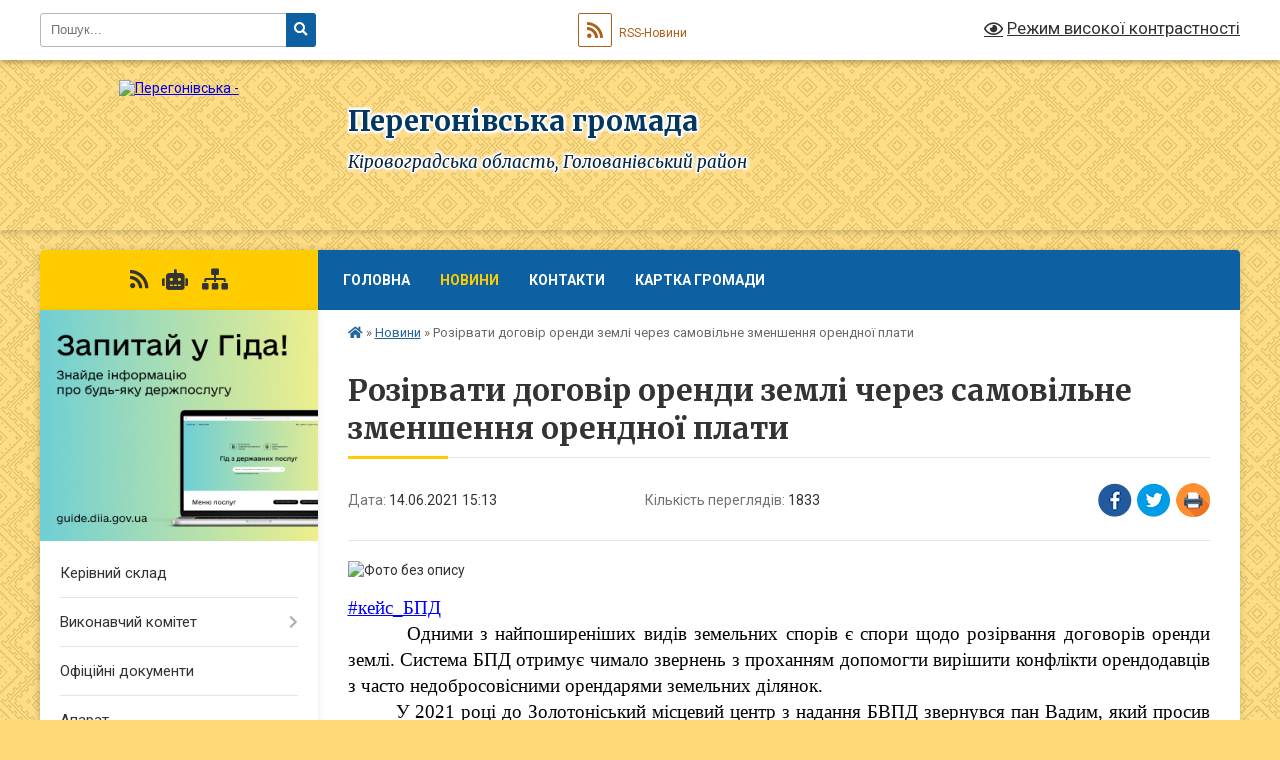

--- FILE ---
content_type: text/html; charset=UTF-8
request_url: https://peregonivska-gromada.gov.ua/news/1623672924/
body_size: 11859
content:
<!DOCTYPE html>
<html lang="uk">
<head>
	<!--[if IE]><meta http-equiv="X-UA-Compatible" content="IE=edge"><![endif]-->
	<meta charset="utf-8">
	<meta name="viewport" content="width=device-width, initial-scale=1">
	<!--[if IE]><script>
		document.createElement('header');
		document.createElement('nav');
		document.createElement('main');
		document.createElement('section');
		document.createElement('article');
		document.createElement('aside');
		document.createElement('footer');
		document.createElement('figure');
		document.createElement('figcaption');
	</script><![endif]-->
	<title>Розірвати договір оренди землі через самовільне зменшення орендної плати | Перегонівська громада</title>
	<meta name="description" content=". . #кейс_БПД. .         Одними з найпоширеніших видів земельних спорів є спори щодо розірвання договорів оренди землі. Система БПД отримує чимало звернень з проханням допомогти вирішити конфлікти орендода">
	<meta name="keywords" content="Розірвати, договір, оренди, землі, через, самовільне, зменшення, орендної, плати, |, Перегонівська, громада">

	
		<meta property="og:image" content="https://rada.info/upload/users_files/04365879/a5e8c52bbd781d0f1acbec62da075335.png">
	<meta property="og:image:width" content="642">
	<meta property="og:image:height" content="423">
			<meta property="og:title" content="Розірвати договір оренди землі через самовільне зменшення орендної плати">
				<meta property="og:type" content="article">
	<meta property="og:url" content="https://peregonivska-gromada.gov.ua/news/1623672924/">
		
		<link rel="apple-touch-icon" sizes="57x57" href="https://gromada.org.ua/apple-icon-57x57.png">
	<link rel="apple-touch-icon" sizes="60x60" href="https://gromada.org.ua/apple-icon-60x60.png">
	<link rel="apple-touch-icon" sizes="72x72" href="https://gromada.org.ua/apple-icon-72x72.png">
	<link rel="apple-touch-icon" sizes="76x76" href="https://gromada.org.ua/apple-icon-76x76.png">
	<link rel="apple-touch-icon" sizes="114x114" href="https://gromada.org.ua/apple-icon-114x114.png">
	<link rel="apple-touch-icon" sizes="120x120" href="https://gromada.org.ua/apple-icon-120x120.png">
	<link rel="apple-touch-icon" sizes="144x144" href="https://gromada.org.ua/apple-icon-144x144.png">
	<link rel="apple-touch-icon" sizes="152x152" href="https://gromada.org.ua/apple-icon-152x152.png">
	<link rel="apple-touch-icon" sizes="180x180" href="https://gromada.org.ua/apple-icon-180x180.png">
	<link rel="icon" type="image/png" sizes="192x192"  href="https://gromada.org.ua/android-icon-192x192.png">
	<link rel="icon" type="image/png" sizes="32x32" href="https://gromada.org.ua/favicon-32x32.png">
	<link rel="icon" type="image/png" sizes="96x96" href="https://gromada.org.ua/favicon-96x96.png">
	<link rel="icon" type="image/png" sizes="16x16" href="https://gromada.org.ua/favicon-16x16.png">
	<link rel="manifest" href="https://gromada.org.ua/manifest.json">
	<meta name="msapplication-TileColor" content="#ffffff">
	<meta name="msapplication-TileImage" content="https://gromada.org.ua/ms-icon-144x144.png">
	<meta name="theme-color" content="#ffffff">
	
	
		<meta name="robots" content="">
	
	<link rel="preconnect" href="https://fonts.googleapis.com">
	<link rel="preconnect" href="https://fonts.gstatic.com" crossorigin>
	<link href="https://fonts.googleapis.com/css?family=Merriweather:400i,700|Roboto:400,400i,700,700i&amp;subset=cyrillic-ext" rel="stylesheet">

    <link rel="preload" href="https://cdnjs.cloudflare.com/ajax/libs/font-awesome/5.9.0/css/all.min.css" as="style">
	<link rel="stylesheet" href="https://cdnjs.cloudflare.com/ajax/libs/font-awesome/5.9.0/css/all.min.css" integrity="sha512-q3eWabyZPc1XTCmF+8/LuE1ozpg5xxn7iO89yfSOd5/oKvyqLngoNGsx8jq92Y8eXJ/IRxQbEC+FGSYxtk2oiw==" crossorigin="anonymous" referrerpolicy="no-referrer" />
	
	
    <link rel="preload" href="//gromada.org.ua/themes/ukraine/css/styles_vip.css?v=3.38" as="style">
	<link rel="stylesheet" href="//gromada.org.ua/themes/ukraine/css/styles_vip.css?v=3.38">
	
	<link rel="stylesheet" href="//gromada.org.ua/themes/ukraine/css/103708/theme_vip.css?v=1769038603">
	
		<!--[if lt IE 9]>
	<script src="https://oss.maxcdn.com/html5shiv/3.7.2/html5shiv.min.js"></script>
	<script src="https://oss.maxcdn.com/respond/1.4.2/respond.min.js"></script>
	<![endif]-->
	<!--[if gte IE 9]>
	<style type="text/css">
		.gradient { filter: none; }
	</style>
	<![endif]-->

</head>
<body class="">

	<a href="#top_menu" class="skip-link link" aria-label="Перейти до головного меню (Alt+1)" accesskey="1">Перейти до головного меню (Alt+1)</a>
	<a href="#left_menu" class="skip-link link" aria-label="Перейти до бічного меню (Alt+2)" accesskey="2">Перейти до бічного меню (Alt+2)</a>
    <a href="#main_content" class="skip-link link" aria-label="Перейти до головного вмісту (Alt+3)" accesskey="3">Перейти до текстового вмісту (Alt+3)</a>

	

		<div id="all_screen">

						<section class="search_menu">
				<div class="wrap">
					<div class="row">
						<div class="grid-25 fl">
							<form action="https://peregonivska-gromada.gov.ua/search/" class="search">
								<input type="text" name="q" value="" placeholder="Пошук..." aria-label="Введіть пошукову фразу" required>
								<button type="submit" name="search" value="y" aria-label="Натисніть, щоб здійснити пошук"><i class="fa fa-search"></i></button>
							</form>
							<a id="alt_version_eye" href="#" title="Режим високої контрастності" onclick="return set_special('05edd7f8550aba2cf0b1b7e6ad68a8b8f7559e65');"><i class="far fa-eye"></i></a>
						</div>
						<div class="grid-75">
							<div class="row">
								<div class="grid-25" style="padding-top: 13px;">
									<div id="google_translate_element"></div>
								</div>
								<div class="grid-25" style="padding-top: 13px;">
									<a href="https://gromada.org.ua/rss/103708/" class="rss" title="RSS-стрічка"><span><i class="fa fa-rss"></i></span> RSS-Новини</a>
								</div>
								<div class="grid-50 alt_version_block">

									<div class="alt_version">
										<a href="#" class="set_special_version" onclick="return set_special('05edd7f8550aba2cf0b1b7e6ad68a8b8f7559e65');"><i class="far fa-eye"></i> Режим високої контрастності</a>
									</div>

								</div>
								<div class="clearfix"></div>
							</div>
						</div>
						<div class="clearfix"></div>
					</div>
				</div>
			</section>
			
			<header>
				<div class="wrap">
					<div class="row">

						<div class="grid-25 logo fl">
							<a href="https://peregonivska-gromada.gov.ua/" id="logo">
								<img src="https://rada.info/upload/users_files/04365879/gerb/IMG-acd2decaf223baf709453315b2bd2a6e-V.png" alt="Перегонівська - ">
							</a>
						</div>
						<div class="grid-75 title fr">
							<div class="slogan_1">Перегонівська громада</div>
							<div class="slogan_2">Кіровоградська область, Голованівський район</div>
						</div>
						<div class="clearfix"></div>

					</div>
					
										
				</div>
			</header>

			<div class="wrap">
				<section class="middle_block">

					<div class="row">
						<div class="grid-75 fr">
							<nav class="main_menu" id="top_menu">
								<ul>
																		<li class="">
										<a href="https://peregonivska-gromada.gov.ua/main/">Головна</a>
																													</li>
																		<li class="active">
										<a href="https://peregonivska-gromada.gov.ua/news/">Новини</a>
																													</li>
																		<li class="">
										<a href="https://peregonivska-gromada.gov.ua/feedback/">Контакти</a>
																													</li>
																		<li class="">
										<a href="https://peregonivska-gromada.gov.ua/structure/">Картка громади</a>
																													</li>
																										</ul>

								<button class="menu-button" id="open-button" tabindex="-1"><i class="fas fa-bars"></i> Меню сайту</button>

							</nav>
							
							<div class="clearfix"></div>

														<section class="bread_crumbs">
								<div xmlns:v="http://rdf.data-vocabulary.org/#"><a href="https://peregonivska-gromada.gov.ua/" title="Головна сторінка"><i class="fas fa-home"></i></a> &raquo; <a href="https://peregonivska-gromada.gov.ua/news/" aria-current="page">Новини</a>  &raquo; <span>Розірвати договір оренди землі через самовільне зменшення орендної плати</span></div>
							</section>
							
							<main id="main_content">

																											<h1>Розірвати договір оренди землі через самовільне зменшення орендної плати</h1>


<div class="row">
	<div class="grid-30 one_news_date">
		Дата: <span>14.06.2021 15:13</span>
	</div>
	<div class="grid-30 one_news_count">
		Кількість переглядів: <span>1833</span>
	</div>
		<div class="grid-30 one_news_socials">
		<button class="social_share" data-type="fb" aria-label="Поширити у Фейсбук"><img src="//gromada.org.ua/themes/ukraine/img/share/fb.png" alt="Іконка Facebook"></button>
		<button class="social_share" data-type="tw" aria-label="Поширити в Tweitter"><img src="//gromada.org.ua/themes/ukraine/img/share/tw.png" alt="Іконка Twitter"></button>
		<button class="print_btn" onclick="window.print();" aria-label="Надрукувати статтю"><img src="//gromada.org.ua/themes/ukraine/img/share/print.png" alt="Значок принтера"></button>
	</div>
		<div class="clearfix"></div>
</div>

<hr>

<p><img alt="Фото без опису"  alt="" src="https://rada.info/upload/users_files/04365879/a5e8c52bbd781d0f1acbec62da075335.png" style="width: 642px; height: 423px;" /></p>

<p style="text-align:justify; margin:0cm 0cm 0.0001pt"><span style="font-size:12pt"><span style="background:white"><span style="font-family:&quot;Times New Roman&quot;,serif"><span lang="UK" style="font-size:14.0pt"><span style="color:#050505"><a href="http://vlada.pp.ua/goto/[base64]/" target="_blank" rel="nofollow" style="color:blue; text-decoration:underline"><span style="border:none windowtext 1.0pt; padding:0cm">#кейс_БПД</span></a></span></span></span></span></span></p>

<p style="text-align:justify; margin:0cm 0cm 0.0001pt"><span style="font-size:12pt"><span style="background:white"><span style="font-family:&quot;Times New Roman&quot;,serif"><span lang="UK" style="font-size:14.0pt"><span style="color:#050505">&nbsp;&nbsp;&nbsp;&nbsp;&nbsp;&nbsp;&nbsp; Одними з найпоширеніших видів земельних спорів є спори щодо розірвання договорів оренди землі. Система БПД отримує чимало звернень з проханням допомогти вирішити конфлікти орендодавців з часто недобросовісними орендарями земельних ділянок.</span></span></span></span></span></p>

<p style="text-align:justify; margin:0cm 0cm 0.0001pt"><span style="font-size:12pt"><span style="background:white"><span style="font-family:&quot;Times New Roman&quot;,serif"><span lang="UK" style="font-size:14.0pt"><span style="color:#050505">&nbsp;&nbsp;&nbsp;&nbsp;&nbsp;&nbsp;&nbsp; У 2021 році до Золотоніський місцевий центр з надання БВПД звернувся пан Вадим, який просив допомогти розірвати договір оренди земельної ділянки. Чоловік пояснив, що є власником земельної ділянки для ведення товарного сільськогосподарського виробництва, яку у 2017 році передав в оренду ТОВ &laquo;Зірочка&raquo; строком на 7 років.</span></span></span></span></span></p>

<p style="text-align:justify; margin:0cm 0cm 0.0001pt"><span style="font-size:12pt"><span style="background:white"><span style="font-family:&quot;Times New Roman&quot;,serif"><span lang="UK" style="font-size:14.0pt"><span style="color:#050505">&nbsp;&nbsp;&nbsp;&nbsp;&nbsp;&nbsp;&nbsp; &laquo;У договорі оренди було передбачено, що ТОВ &laquo;Зірочка&raquo; має щороку сплачувати мені орендну плату за землю в розмірі 7 660 гривень, однак, у 2019 та 2020 роках я отримував значно меншу орендну плату, а саме: 4 757 гривень за кожен рік. Я вважаю, що зменшення розміру орендної плати за землю є неправомірним, а тому бажаю розірвати договір оренди з товариством&raquo;, &ndash; зауважив пан Вадим.</span></span></span></span></span></p>

<p style="text-align:justify; margin:0cm 0cm 0.0001pt"><span style="font-size:12pt"><span style="background:white"><span style="font-family:&quot;Times New Roman&quot;,serif"><span lang="UK" style="font-size:14.0pt"><span style="color:#050505">&nbsp;&nbsp;&nbsp;&nbsp;&nbsp;&nbsp;&nbsp;&nbsp; Призначений центром адвокат Юрій Побиванець, досліджуючи обставини справи, встановив, що згідно з умовами договору оренди земельної ділянки, сторони узгодили нормативну грошову оцінку земельної ділянки, встановили строк дії договору, визначили фіксований розмір орендної плати та обумовили питання щодо зміни умов договору. Проте орендодавець пан Вадим протягом 2019-2020 років отримував орендну плату меншу, ніж визначено умовами договору.</span></span></span></span></span></p>

<p style="text-align:justify; margin:0cm 0cm 0.0001pt"><span style="font-size:12pt"><span style="background:white"><span style="font-family:&quot;Times New Roman&quot;,serif"><span lang="UK" style="font-size:14.0pt"><span style="color:#050505">&nbsp;&nbsp;&nbsp;&nbsp;&nbsp;&nbsp;&nbsp;&nbsp; Під час спілкування з клієнтом Юрій Побиванець дізнався, що пан Вадим звертався до орендаря з проханням пояснити причини зменшення розміру орендної плати. Товариство надало відповідь, що підставою для цього стало зменшення розміру нормативної грошової оцінки землі.</span></span></span></span></span></p>

<p style="text-align:justify; margin:0cm 0cm 0.0001pt"><span style="font-size:12pt"><span style="background:white"><span style="font-family:&quot;Times New Roman&quot;,serif"><span lang="UK" style="font-size:14.0pt"><span style="color:#050505">&nbsp;&nbsp;&nbsp;&nbsp;&nbsp;&nbsp; Укладаючи договір оренди землі, сторони погодили, що зміна умов договору здійснюється у письмовій формі за взаємною згодою сторін. ТОВ &laquo;Зірочка&raquo;, самостійно зменшивши розмір орендної плати, нібито з підстав зменшення розміру нормативної грошової оцінки землі, фактично в односторонньому порядку змінило умови договору в частині визначення розміру орендної плати, що в свою чергу є порушенням норм законодавства та умов договору.</span></span></span></span></span></p>

<p style="text-align:justify; margin:0cm 0cm 0.0001pt"><span style="font-size:12pt"><span style="background:white"><span style="font-family:&quot;Times New Roman&quot;,serif"><span lang="UK" style="font-size:14.0pt"><span style="color:#050505">&nbsp;&nbsp;&nbsp;&nbsp;&nbsp;&nbsp; Адвокат подав до суду позовну заяву про розірвання договору оренди землі, посилаючись на такі норми чинного законодавства:</span></span></span></span></span></p>

<p style="text-align:justify; margin:0cm 0cm 0.0001pt"><span style="font-size:12pt"><span style="background:white"><span style="font-family:&quot;Times New Roman&quot;,serif"><span lang="UK" style="font-size:14.0pt"><span style="color:#050505">Відповідно до ч. 1 ст. 32 Закону України &laquo;Про оренду землі&raquo; (у чинній редакції на момент укладення спірного договору), на вимогу однієї зі сторін договір оренди землі може бути достроково розірваний за рішенням суду у разі невиконання сторонами обов`язків, передбачених ст.ст. 24 і 25 цього Закону та умовами договору, а також на підставах, визначених Земельним кодексом України та іншими законами України.</span></span></span></span></span></p>

<p style="text-align:justify; margin:0cm 0cm 0.0001pt"><span style="font-size:12pt"><span style="background:white"><span style="font-family:&quot;Times New Roman&quot;,serif"><span lang="UK" style="font-size:14.0pt"><span style="color:#050505">&nbsp;&nbsp;&nbsp;&nbsp;&nbsp;&nbsp; Положеннями п. &laquo;д&raquo; ч. 1 ст. 141 Земельного кодексу України передбачено, що підставою для припинення права користування земельною ділянкою є систематична несплата орендної плати.</span></span></span></span></span></p>

<p style="text-align:justify; margin:0cm 0cm 0.0001pt"><span style="font-size:12pt"><span style="background:white"><span style="font-family:&quot;Times New Roman&quot;,serif"><span lang="UK" style="font-size:14.0pt"><span style="color:#050505">&nbsp;&nbsp;&nbsp;&nbsp;&nbsp; Аналіз вказаних вище норм права свідчить, що підставою для розірвання договору оренди землі є саме систематична несплата орендної плати (у двох або більше випадках).</span></span></span></span></span></p>

<p style="text-align:justify; margin:0cm 0cm 0.0001pt"><span style="font-size:12pt"><span style="background:white"><span style="font-family:&quot;Times New Roman&quot;,serif"><span lang="UK" style="font-size:14.0pt"><span style="color:#050505">&nbsp;&nbsp;&nbsp; &nbsp;&nbsp;Згідно зі ст. 610 Цивільного кодексу України, порушенням зобов`язання є його невиконання або виконання з порушенням умов, визначених змістом зобов`язання (неналежне виконання).</span></span></span></span></span></p>

<p style="text-align:justify; margin:0cm 0cm 0.0001pt"><span style="font-size:12pt"><span style="background:white"><span style="font-family:&quot;Times New Roman&quot;,serif"><span lang="UK" style="font-size:14.0pt"><span style="color:#050505">&nbsp;&nbsp;&nbsp;&nbsp;&nbsp; Згідно зі ст. 526 Цивільного кодексу України, зобов`язання має виконуватися належним чином відповідно до умов договору та вимог Цивільного кодексу України, інших актів цивільного законодавства, а за відсутності таких умов та вимог &ndash; відповідно до звичаїв ділового обороту або інших вимог, що звичайно ставляться. Отже, систематична сплата орендної плати не у повному обсязі, визначеному договором, є неналежним виконанням договірних зобов&rsquo;язань, що є підставою для розірвання договору оренди.</span></span></span></span></span></p>

<p style="text-align:justify; margin:0cm 0cm 0.0001pt"><span style="font-size:12pt"><span style="background:white"><span style="font-family:&quot;Times New Roman&quot;,serif"><span lang="UK" style="font-size:14.0pt"><span style="color:#050505">&nbsp;&nbsp;&nbsp;&nbsp; Отже, факт несвоєчасної сплати ТОВ &laquo;Зірочка&raquo; орендної плати у повному обсязі за користування земельною ділянкою за 2019 і 2020 роки (тобто послідовно за два роки поспіль) свідчить про систематичне невиконання орендарем договірних зобов`язань, що є підставою для розірвання договору оренди земельної ділянки.</span></span></span></span></span></p>

<p style="text-align:justify; margin:0cm 0cm 0.0001pt"><span style="font-size:12pt"><span style="background:white"><span style="font-family:&quot;Times New Roman&quot;,serif"><span lang="UK" style="font-size:14.0pt"><span style="color:#050505">&nbsp;&nbsp;&nbsp;&nbsp;&nbsp; Як результат &ndash; Чорнобаївський районний суд Черкаської області ухвалив рішення, яким позовні вимоги про розірвання договору оренди землі задовольнив.</span></span></span></span></span></p>

<p style="text-align:justify; margin:0cm 0cm 0.0001pt"><span style="font-size:12pt"><span style="background:white"><span style="font-family:&quot;Times New Roman&quot;,serif"><span lang="UK" style="font-size:14.0pt"><span style="color:#050505">&nbsp;&nbsp;&nbsp;&nbsp;&nbsp; Завдяки професійній, сумлінній роботі адвоката, активній правовій позиції справа вирішилася на користь клієнта.</span></span></span></span></span></p>

<p style="text-align:justify; margin:0cm 0cm 0.0001pt"><span style="font-size:12pt"><span style="background:white"><span style="font-family:&quot;Times New Roman&quot;,serif">&nbsp;</span></span></span></p>

<p style="text-align:justify; margin:0cm 0cm 0.0001pt"><span style="font-size:12pt"><span style="font-family:&quot;Times New Roman&quot;,serif"><span lang="UK" style="font-size:14.0pt">&nbsp;&nbsp;&nbsp; &nbsp;До <span style="background:white">Голованівського місцевого центру з надання БВПД можна звернутись за адресою: смт Голованівськ вул..Ціолковського,1 або за тел.. 052&nbsp;522 25 83, 068&nbsp;834 77 45.</span></span></span></span></p>
<div class="clearfix"></div>

<hr>



<p><a href="https://peregonivska-gromada.gov.ua/news/" class="btn btn-grey">&laquo; повернутися</a></p>																	
							</main>
						</div>
						<div class="grid-25 fl">

							<div class="project_name">
								<a href="https://gromada.org.ua/rss/103708/" rel="nofollow" target="_blank" title="RSS-стрічка новин сайту"><i class="fas fa-rss"></i></a>
																<a href="https://peregonivska-gromada.gov.ua/feedback/#chat_bot" title="Наша громада в смартфоні"><i class="fas fa-robot"></i></a>
																																																								<a href="https://peregonivska-gromada.gov.ua/sitemap/" title="Мапа сайту"><i class="fas fa-sitemap"></i></a>
							</div>
														<aside class="left_sidebar">
							
																<div class="diia_guide">
									<a href="https://guide.diia.gov.ua/" rel="nofollow" target="_blank" title="Посилання на Гіда з державних послуг"><img src="https://gromada.org.ua/upload/diia_guide.jpg" alt="Гід державних послуг"></a>
								</div>
								
																<nav class="sidebar_menu" id="left_menu">
									<ul>
																				<li class="">
											<a href="https://peregonivska-gromada.gov.ua/kerivnij-sklad-22-54-05-12-01-2021/">Керівний склад</a>
																																</li>
																				<li class=" has-sub">
											<a href="https://peregonivska-gromada.gov.ua/vikonavchij-komitet-22-40-35-24-12-2020/">Виконавчий комітет</a>
																						<button onclick="return show_next_level(this);" aria-label="Показати підменю"></button>
																																	<i class="fa fa-chevron-right"></i>
											<ul>
																								<li class="">
													<a href="https://peregonivska-gromada.gov.ua/rishennya-15-14-13-07-09-2021/">РІШЕННЯ</a>
																																						</li>
																																			</ul>
																					</li>
																				<li class="">
											<a href="https://peregonivska-gromada.gov.ua/docs/">Офіційні документи</a>
																																</li>
																				<li class="">
											<a href="https://peregonivska-gromada.gov.ua/aparat-22-54-44-12-01-2021/">Апарат</a>
																																</li>
																				<li class="">
											<a href="https://peregonivska-gromada.gov.ua/deputatskij-korpus-22-44-46-24-12-2020/">Депутатський корпус</a>
																																</li>
																				<li class="">
											<a href="https://peregonivska-gromada.gov.ua/istorichna-dovidka-22-47-05-24-12-2020/">Історична довідка</a>
																																</li>
																				<li class=" has-sub">
											<a href="https://peregonivska-gromada.gov.ua/golovanivska-rajonna-filiya-kirovogradskogo-oblasnogo-centru-zajnyatosti-15-42-51-26-02-2021/">Голованівська філія Кіровоградського обласного центру зайнятості</a>
																						<button onclick="return show_next_level(this);" aria-label="Показати підменю"></button>
																																	<i class="fa fa-chevron-right"></i>
											<ul>
																								<li class="">
													<a href="https://peregonivska-gromada.gov.ua/zagalna-informaciya-15-44-06-26-02-2021/">Загальна інформація</a>
																																						</li>
																								<li class="">
													<a href="https://peregonivska-gromada.gov.ua/zapitannya-i-vidpovidi-15-43-07-10-02-2025/">Запитання і відповіді</a>
																																						</li>
																																			</ul>
																					</li>
																				<li class=" has-sub">
											<a href="https://peregonivska-gromada.gov.ua/finansovij-viddil-16-37-10-02-09-2021/">Фінансовий відділ</a>
																						<button onclick="return show_next_level(this);" aria-label="Показати підменю"></button>
																																	<i class="fa fa-chevron-right"></i>
											<ul>
																								<li class=" has-sub">
													<a href="https://peregonivska-gromada.gov.ua/bjudzhet-gromadi-16-37-32-02-09-2021/">Бюджет громади</a>
																										<button onclick="return show_next_level(this);" aria-label="Показати підменю"></button>
																																							<i class="fa fa-chevron-right"></i>
													<ul>
																												<li><a href="https://peregonivska-gromada.gov.ua/rishennya-vikonavchogo-komitetu-pro-shvalennya-prognozu-bjudzhetu-peregonivskoi-teritorialnoi-gromadi-na-20222024-roki-21-12-12-02-09-2021/">Рішення виконавчого комітету про схвалення прогнозу бюджету Перегонівської територіальної громади на 2022-2024 роки</a></li>
																												<li><a href="https://peregonivska-gromada.gov.ua/prognoz-bjudzhetu-peregonivskoi-silskoi-teritorialnoi-gromadi-na-20222024-roki-16-38-20-02-09-2021/">Прогноз бюджету Перегонівської сільської територіальної громади  на  2022-2024 роки</a></li>
																												<li><a href="https://peregonivska-gromada.gov.ua/dodatki-do-prognozu-bjudzhetu-peregonivskoi-teritorialnoi-gromadi-na-20222024-roki-21-16-44-02-09-2021/">Додатки до прогнозу бюджету Перегонівської територіальної громади на 2022-2024 роки</a></li>
																												<li><a href="https://peregonivska-gromada.gov.ua/rishennya-vikonavchogo-komitetu-pro-shvalennya-prognozu-bjudzhetu-peregonivskoi-silskoi-teritorialnoi-gromadi-na-20262028-roki-09-50-53-17-11-2025/">Рішення виконавчого комітету про схвалення прогнозу бюджету Перегонівської сільської територіальної громади на 2026-2028 роки</a></li>
																												<li><a href="https://peregonivska-gromada.gov.ua/prognoz-bjudzhetu-peregonivskoi-silskoi-teritorialnoi-gromadi-na-20262028-roki-10-18-39-17-11-2025/">Прогноз бюджету Перегонівської сільської територіальної громади на 2026-2028 роки</a></li>
																												<li><a href="https://peregonivska-gromada.gov.ua/dodatki-do-prognozu-bjudzhetu-peregonivskoi-teritorialnoi-gromadi-na-20262028-roki-10-19-58-17-11-2025/">Додатки до прогнозу бюджету Перегонівської територіальної громади на 2026-2028 роки</a></li>
																																									</ul>
																									</li>
																								<li class="">
													<a href="https://peregonivska-gromada.gov.ua/bjudzhetni-zapiti-na-2022-rik-13-45-04-19-01-2022/">Бюджетні запити на 2022 рік</a>
																																						</li>
																								<li class="">
													<a href="https://peregonivska-gromada.gov.ua/pasporti-bjudzhetnih-program-na-2022-rik-13-46-07-19-01-2022/">Паспорти бюджетних програм на 2022 рік</a>
																																						</li>
																								<li class=" has-sub">
													<a href="https://peregonivska-gromada.gov.ua/finansovi-zviti-16-55-42-25-10-2021/">Фінансові звіти</a>
																										<button onclick="return show_next_level(this);" aria-label="Показати підменю"></button>
																																							<i class="fa fa-chevron-right"></i>
													<ul>
																												<li><a href="https://peregonivska-gromada.gov.ua/kvartalni-zviti-13-45-44-28-11-2025/">КВАРТАЛЬНІ ЗВІТИ</a></li>
																																									</ul>
																									</li>
																								<li class="">
													<a href="https://peregonivska-gromada.gov.ua/bjudzhetni-zapiti-na-2023-rik-14-16-07-17-03-2023/">Бюджетні запити на 2023 рік</a>
																																						</li>
																								<li class="">
													<a href="https://peregonivska-gromada.gov.ua/pasporti-bjudzhetnih-program-na-2023-rik-14-35-29-17-03-2023/">Паспорти бюджетних програм на 2023 рік</a>
																																						</li>
																								<li class="">
													<a href="https://peregonivska-gromada.gov.ua/zviti-pro-vikonannya-pasportiv-bjudzhetnoi-programi-za-2022-rik-14-55-05-17-03-2023/">ЗВІТИ ПРО ВИКОНАННЯ ПАСПОРТІВ БЮДЖЕТНОЇ ПРОГРАМИ ЗА  2022  РІК</a>
																																						</li>
																																			</ul>
																					</li>
																				<li class=" has-sub">
											<a href="https://peregonivska-gromada.gov.ua/regulyatorna-diyalnist-18-54-32-14-07-2021/">Регуляторна діяльність</a>
																						<button onclick="return show_next_level(this);" aria-label="Показати підменю"></button>
																																	<i class="fa fa-chevron-right"></i>
											<ul>
																								<li class="">
													<a href="https://peregonivska-gromada.gov.ua/plani-regulyatornoi-diyalnosti-19-03-43-14-07-2021/">Плани регуляторної діяльності</a>
																																						</li>
																								<li class="">
													<a href="https://peregonivska-gromada.gov.ua/regulyatorni-akti-19-04-16-14-07-2021/">Регуляторні акти</a>
																																						</li>
																								<li class="">
													<a href="https://peregonivska-gromada.gov.ua/proekti-regulyatornih-aktiv-19-04-47-14-07-2021/">Проекти регуляторних актів</a>
																																						</li>
																								<li class="">
													<a href="https://peregonivska-gromada.gov.ua/normativna-baza-10-58-15-14-03-2024/">Нормативна база</a>
																																						</li>
																																			</ul>
																					</li>
																				<li class="">
											<a href="https://peregonivska-gromada.gov.ua/protidiya-domashnomu-nasilstvu-10-53-44-02-09-2021/">Протидія домашньому насильству</a>
																																</li>
																				<li class="">
											<a href="https://peregonivska-gromada.gov.ua/gid-z-derzhavnih-poslug-15-10-48-22-12-2021/">ГІД з державних послуг</a>
																																</li>
																				<li class="">
											<a href="https://peregonivska-gromada.gov.ua/viddil-zhitlovokomunalnogo-gospodarstva-ta-blagoustroju-13-56-32-14-11-2025/">ВІДДІЛ ЖИТЛОВО-КОМУНАЛЬНОГО ГОСПОДАРСТВА ТА БЛАГОУСТРОЮ</a>
																																</li>
																				<li class="">
											<a href="https://peregonivska-gromada.gov.ua/programi-peregonivskoi-silskoi-radi-16-12-53-27-01-2022/">Програми Перегонівської сільської ради</a>
																																</li>
																				<li class="">
											<a href="https://peregonivska-gromada.gov.ua/pensijnij-fond-informue-16-05-12-22-09-2021/">Пенсійний фонд інформує</a>
																																</li>
																				<li class="">
											<a href="https://peregonivska-gromada.gov.ua/bezbarernist-11-06-40-29-09-2021/">Безбар'єрність</a>
																																</li>
																				<li class="">
											<a href="https://peregonivska-gromada.gov.ua/viddil-osviti-simi-molodi-sportu-kulturi-i-turizmu-13-45-14-14-10-2025/">Відділ освіти, сім'ї, молоді, спорту, культури і туризму</a>
																																</li>
																				<li class="">
											<a href="https://peregonivska-gromada.gov.ua/cnap-14-22-40-12-08-2024/">ЦНАП</a>
																																</li>
																				<li class="">
											<a href="https://peregonivska-gromada.gov.ua/komitet-dostupnosti-15-25-10-28-09-2023/">КОМІТЕТ ДОСТУПНОСТІ</a>
																																</li>
																				<li class="">
											<a href="https://peregonivska-gromada.gov.ua/vpo-09-50-37-31-10-2022/">ВПО</a>
																																</li>
																				<li class=" has-sub">
											<a href="https://peregonivska-gromada.gov.ua/civilnij-zahist-10-08-00-22-12-2021/">Цивільний захист</a>
																						<button onclick="return show_next_level(this);" aria-label="Показати підменю"></button>
																																	<i class="fa fa-chevron-right"></i>
											<ul>
																								<li class=" has-sub">
													<a href="https://peregonivska-gromada.gov.ua/abetka-bezpeki-10-28-39-09-04-2024/">Абетка безпеки</a>
																										<button onclick="return show_next_level(this);" aria-label="Показати підменю"></button>
																																							<i class="fa fa-chevron-right"></i>
													<ul>
																												<li><a href="https://peregonivska-gromada.gov.ua/nebezpeki-socialnogo-ta-voennogo-harakteru-10-37-45-09-04-2024/">небезпеки соціального та воєнного характеру</a></li>
																												<li><a href="https://peregonivska-gromada.gov.ua/nebezpeki-tehnogennogo-harakteru-10-38-41-09-04-2024/">небезпеки техногенного характеру</a></li>
																												<li><a href="https://peregonivska-gromada.gov.ua/nebezpeki-prirodnogo-harakteru-10-39-50-09-04-2024/">небезпеки природного характеру</a></li>
																												<li><a href="https://peregonivska-gromada.gov.ua/psihologichnij-zahist-ta-domedichna-dopomoga-10-41-00-09-04-2024/">психологічний захист та домедична допомога</a></li>
																												<li><a href="https://peregonivska-gromada.gov.ua/informaciya-dlya-osib-z-invalidnistju-10-41-49-09-04-2024/">інформація для осіб з інвалідністю</a></li>
																																									</ul>
																									</li>
																								<li class=" has-sub">
													<a href="https://peregonivska-gromada.gov.ua/zahisni-sporudi-10-30-14-09-04-2024/">Захисні споруди</a>
																										<button onclick="return show_next_level(this);" aria-label="Показати підменю"></button>
																																							<i class="fa fa-chevron-right"></i>
													<ul>
																												<li><a href="https://peregonivska-gromada.gov.ua/karta-znahodzhennya-zahisnih-sporud-ta-misce-ih-roztashuvannya-10-43-54-09-04-2024/">карта знаходження захисних споруд та місце їх розташування</a></li>
																																									</ul>
																									</li>
																								<li class=" has-sub">
													<a href="https://peregonivska-gromada.gov.ua/opovischennya-ta-informuvannya-10-33-04-09-04-2024/">Оповіщення та Інформування</a>
																										<button onclick="return show_next_level(this);" aria-label="Показати підменю"></button>
																																							<i class="fa fa-chevron-right"></i>
													<ul>
																												<li><a href="https://peregonivska-gromada.gov.ua/organizaciya-opovischennya-naselennya-10-45-00-09-04-2024/">організація оповіщення населення</a></li>
																												<li><a href="https://peregonivska-gromada.gov.ua/signali-opovischennya-pid-chas-viniknennya-riznih-ns-10-46-18-09-04-2024/">сигнали оповіщення під час виникнення різних НС</a></li>
																																									</ul>
																									</li>
																								<li class=" has-sub">
													<a href="https://peregonivska-gromada.gov.ua/evakuaciya-10-33-49-09-04-2024/">Евакуація</a>
																										<button onclick="return show_next_level(this);" aria-label="Показати підменю"></button>
																																							<i class="fa fa-chevron-right"></i>
													<ul>
																												<li><a href="https://peregonivska-gromada.gov.ua/informaciya-pro-shlyahi-ta-sposobi-evakuacii-naselennya-u-razi-neobhidnosti-10-48-15-09-04-2024/">інформація про шляхи та способи евакуації населення ( у разі необхідності)</a></li>
																												<li><a href="https://peregonivska-gromada.gov.ua/zbirni-punkti-evakuacii-u-razi-ih-stvorennya-10-52-59-09-04-2024/">збірні пункти евакуації ( у разі їх створення)</a></li>
																																									</ul>
																									</li>
																								<li class=" has-sub">
													<a href="https://peregonivska-gromada.gov.ua/ryatuvalniki-gromadi-10-34-29-09-04-2024/">Рятувальники громади</a>
																										<button onclick="return show_next_level(this);" aria-label="Показати підменю"></button>
																																							<i class="fa fa-chevron-right"></i>
													<ul>
																												<li><a href="https://peregonivska-gromada.gov.ua/dobrovolci-10-53-43-09-04-2024/">добровольці</a></li>
																												<li><a href="https://peregonivska-gromada.gov.ua/miscevai-pozhezhnai-komanda-11-00-17-09-04-2024/">місцева/і пожежна/і команда</a></li>
																																									</ul>
																									</li>
																								<li class=" has-sub">
													<a href="https://peregonivska-gromada.gov.ua/punkti-nezlamnosti-10-35-07-09-04-2024/">Пункти незламності</a>
																										<button onclick="return show_next_level(this);" aria-label="Показати підменю"></button>
																																							<i class="fa fa-chevron-right"></i>
													<ul>
																												<li><a href="https://peregonivska-gromada.gov.ua/perelik-punktiv-nezlamnosti-11-02-05-09-04-2024/">перелік пунктів незламності</a></li>
																												<li><a href="https://peregonivska-gromada.gov.ua/poslugi-yaki-mozhna-otrimati-v-punktah-nezlamnosti-11-03-50-09-04-2024/">послуги , які можна отримати в пунктах незламності</a></li>
																																									</ul>
																									</li>
																								<li class=" has-sub">
													<a href="https://peregonivska-gromada.gov.ua/konsultacijni-punkti-z-pitan-civilnogo-zahistu-10-36-16-09-04-2024/">Консультаційні пункти з питань цивільного захисту</a>
																										<button onclick="return show_next_level(this);" aria-label="Показати підменю"></button>
																																							<i class="fa fa-chevron-right"></i>
													<ul>
																												<li><a href="https://peregonivska-gromada.gov.ua/meta-stvorennya-konsultacijnih-punktiv-11-05-00-09-04-2024/">мета створення консультаційних пунктів</a></li>
																												<li><a href="https://peregonivska-gromada.gov.ua/adresi-roztashuvannya-konsultacijnih-punktiv-11-06-22-09-04-2024/">адреси розташування консультаційних пунктів</a></li>
																																									</ul>
																									</li>
																																			</ul>
																					</li>
																				<li class="">
											<a href="https://peregonivska-gromada.gov.ua/zvernennya-10-27-19-19-06-2023/">ЗВЕРНЕННЯ</a>
																																</li>
																				<li class="">
											<a href="https://peregonivska-gromada.gov.ua/golovanivska-dpi-11-45-16-12-10-2021/">Голованівська ДПІ</a>
																																</li>
																				<li class="">
											<a href="https://peregonivska-gromada.gov.ua/sluzhba-u-spravah-ditej-13-20-00-20-10-2023/">СЛУЖБА У СПРАВАХ ДІТЕЙ</a>
																																</li>
																				<li class="">
											<a href="https://peregonivska-gromada.gov.ua/proceduri-zakupivel-10-55-22-08-11-2021/">Процедури закупівель</a>
																																</li>
																				<li class="">
											<a href="https://peregonivska-gromada.gov.ua/kp-peregonivka-13-49-00-14-12-2023/">КП "ПЕРЕГОНІВКА"</a>
																																</li>
																				<li class=" has-sub">
											<a href="https://peregonivska-gromada.gov.ua/viddil-z-pitan-komunalnoi-vlasnosti-zhitlovokomunalnogo-gospodarstva-zemelnih-vidnosin-blagoustroju-ta-ohoroni-navkolishnogo-seredovischa-13-52-39-16-/">Відділ  з питань  комунальної  власності,    земельних  відносин,    охорони  навколишнього  середовища, цивільного захисту та надзвичайних ситуацій</a>
																						<button onclick="return show_next_level(this);" aria-label="Показати підменю"></button>
																																	<i class="fa fa-chevron-right"></i>
											<ul>
																								<li class="">
													<a href="https://peregonivska-gromada.gov.ua/adresnij-reestr-obekta-budivnictvaobekta-neruhomogo-majna-09-36-45-27-02-2025/">Адресний реєстр об'єкта будівництва/об'єкта нерухомого майна</a>
																																						</li>
																																			</ul>
																					</li>
																				<li class="">
											<a href="https://peregonivska-gromada.gov.ua/strategiya-10-46-34-17-01-2022/">Стратегія</a>
																																</li>
																													</ul>
								</nav>

																	<div class="petition_block">

	<div class="petition_title">Публічні закупівлі</div>

		<p><a href="https://peregonivska-gromada.gov.ua/prozorro/" title="Прозорро - публічні закупівлі"><img src="//gromada.org.ua/themes/ukraine/img/prozorro_logo.png?v=2025" alt="Банер Прозорро"></a></p>
	
	
	
</div>								
								
								
								
								
																<div id="banner_block">

									<p><a rel="nofollow" href="https://www.auc.org.ua/" target="_blank"><img alt="Асоціація міст України" src="https://rada.info/upload/users_files/04365879/8417e8adab59a51e87e96677d401836e.jpg" style="width: 264px; height: 300px;" /></a></p>

<p><a rel="nofollow" href="https://nads.gov.ua/" target="_blank"><img alt="Фото без опису"  src="https://rada.info/upload/users_files/04365879/66c7d9ad674593f23942182aa9fcef2e.png" style="width: 264px; height: 103px;" /></a></p>

<p><a rel="nofollow" href="https://czo.gov.ua/" target="_blank"><img alt="Фото без опису"  src="https://rada.info/upload/users_files/04365879/c1b62bd5fe987a388ac94c03c47ac748.jpg" style="width: 264px; height: 80px;" /></a></p>
									<div class="clearfix"></div>

									
									<div class="clearfix"></div>

								</div>
								
							</aside>
						</div>
						<div class="clearfix"></div>
					</div>

					
				</section>

			</div>

			<section class="footer_block">
				<div class="mountains">
				<div class="wrap">
					<div class="other_projects">
						<a href="https://gromada.org.ua/" target="_blank" rel="nofollow"><img src="https://rada.info/upload/footer_banner/b_gromada_new.png" alt="Веб-сайти для громад України - GROMADA.ORG.UA"></a>
						<a href="https://rda.org.ua/" target="_blank" rel="nofollow"><img src="https://rada.info/upload/footer_banner/b_rda_new.png" alt="Веб-сайти для районних державних адміністрацій України - RDA.ORG.UA"></a>
						<a href="https://rayrada.org.ua/" target="_blank" rel="nofollow"><img src="https://rada.info/upload/footer_banner/b_rayrada_new.png" alt="Веб-сайти для районних рад України - RAYRADA.ORG.UA"></a>
						<a href="https://osv.org.ua/" target="_blank" rel="nofollow"><img src="https://rada.info/upload/footer_banner/b_osvita_new.png?v=1" alt="Веб-сайти для відділів освіти та освітніх закладів - OSV.ORG.UA"></a>
						<a href="https://gromada.online/" target="_blank" rel="nofollow"><img src="https://rada.info/upload/footer_banner/b_other_new.png" alt="Розробка офіційних сайтів державним організаціям"></a>
					</div>
					<div class="under_footer">
						Перегонівська громада - 2021-2026 &copy; Весь контент доступний за ліцензією <a href="https://creativecommons.org/licenses/by/4.0/deed.uk" target="_blank" rel="nofollow">Creative Commons Attribution 4.0 International License</a>, якщо не зазначено інше.
					</div>
				</div>
				</div>
			</section>

			<footer>
				<div class="wrap">
					<div class="row">
						<div class="grid-25 socials">
							<a href="https://gromada.org.ua/rss/103708/" rel="nofollow" target="_blank" title="RSS-стрічка"><i class="fas fa-rss"></i></a>							
														<a href="https://peregonivska-gromada.gov.ua/feedback/#chat_bot" title="Наша громада в смартфоні"><i class="fas fa-robot"></i></a>
														<i class="fab fa-twitter"></i>							<i class="fab fa-instagram"></i>							<i class="fab fa-facebook-f"></i>							<i class="fab fa-youtube"></i>							<i class="fab fa-telegram"></i>						</div>
						<div class="grid-25 admin_auth_block">
														<a href="#auth_block" class="open-popup"><i class="fa fa-lock"></i> Вхід для <u>адміністратора</u></a>
													</div>
						<div class="grid-25">
							<div class="school_ban">
								<div class="row">
									<div class="grid-50" style="text-align: right;"><a href="https://gromada.org.ua/" target="_blank" rel="nofollow"><img src="//gromada.org.ua/gromada_orgua_88x31.png" alt="Gromada.org.ua - веб сайти діючих громад України"></a></div>
									<div class="grid-50 last"><a href="#get_gromada_ban" class="open-popup get_gromada_ban">Показати код для<br><u>вставки на сайт</u></a></div>
									<div class="clearfix"></div>
								</div>
							</div>
						</div>
						<div class="grid-25 developers">
							Розробка порталу: <br>
							<a href="https://vlada.ua/propozytsiyi/propozitsiya-gromadam/" target="_blank">&laquo;Vlada.ua&raquo;&trade;</a>
						</div>
						<div class="clearfix"></div>
					</div>
				</div>
			</footer>

		</div>





<script type="text/javascript" src="//gromada.org.ua/themes/ukraine/js/jquery-3.6.0.min.js"></script>
<script type="text/javascript" src="//gromada.org.ua/themes/ukraine/js/jquery-migrate-3.3.2.min.js"></script>
<script type="text/javascript" src="//gromada.org.ua/themes/ukraine/js/flickity.pkgd.min.js"></script>
<script type="text/javascript" src="//gromada.org.ua/themes/ukraine/js/flickity-imagesloaded.js"></script>
<script type="text/javascript">
	$(document).ready(function(){
		$(".main-carousel .carousel-cell.not_first").css("display", "block");
	});
</script>
<script type="text/javascript" src="//gromada.org.ua/themes/ukraine/js/icheck.min.js"></script>
<script type="text/javascript" src="//gromada.org.ua/themes/ukraine/js/superfish.min.js?v=2"></script>



<script type="text/javascript" src="//gromada.org.ua/themes/ukraine/js/functions_unpack.js?v=2.34"></script>
<script type="text/javascript" src="//gromada.org.ua/themes/ukraine/js/hoverIntent.js"></script>
<script type="text/javascript" src="//gromada.org.ua/themes/ukraine/js/jquery.magnific-popup.min.js"></script>
<script type="text/javascript" src="//gromada.org.ua/themes/ukraine/js/jquery.mask.min.js"></script>


	

<script type="text/javascript" src="//translate.google.com/translate_a/element.js?cb=googleTranslateElementInit"></script>
<script type="text/javascript">
	function googleTranslateElementInit() {
		new google.translate.TranslateElement({
			pageLanguage: 'uk',
			includedLanguages: 'de,en,es,fr,pl,hu,bg,ro,da,lt',
			layout: google.translate.TranslateElement.InlineLayout.SIMPLE,
			gaTrack: true,
			gaId: 'UA-71656986-1'
		}, 'google_translate_element');
	}
</script>

<script>
  (function(i,s,o,g,r,a,m){i["GoogleAnalyticsObject"]=r;i[r]=i[r]||function(){
  (i[r].q=i[r].q||[]).push(arguments)},i[r].l=1*new Date();a=s.createElement(o),
  m=s.getElementsByTagName(o)[0];a.async=1;a.src=g;m.parentNode.insertBefore(a,m)
  })(window,document,"script","//www.google-analytics.com/analytics.js","ga");

  ga("create", "UA-71656986-1", "auto");
  ga("send", "pageview");

</script>

<script async
src="https://www.googletagmanager.com/gtag/js?id=UA-71656986-2"></script>
<script>
   window.dataLayer = window.dataLayer || [];
   function gtag(){dataLayer.push(arguments);}
   gtag("js", new Date());

   gtag("config", "UA-71656986-2");
</script>




<div style="display: none;">
								<div id="get_gromada_ban" class="dialog-popup s">
    <h4>Код для вставки на сайт</h4>
    <div class="form-group">
        <img src="//gromada.org.ua/gromada_orgua_88x31.png">
    </div>
    <div class="form-group">
        <textarea id="informer_area" class="form-control"><a href="https://gromada.org.ua/" target="_blank"><img src="https://gromada.org.ua/gromada_orgua_88x31.png" alt="Gromada.org.ua - веб сайти діючих громад України" /></a></textarea>
    </div>
</div>			<div id="auth_block" class="dialog-popup s">

    <h4>Вхід для адміністратора</h4>
    <form action="//gromada.org.ua/n/actions/" method="post">
		
		
        
        <div class="form-group">
            <label class="control-label" for="login">Логін: <span>*</span></label>
            <input type="text" class="form-control" name="login" id="login" value="" required>
        </div>
        <div class="form-group">
            <label class="control-label" for="password">Пароль: <span>*</span></label>
            <input type="password" class="form-control" name="password" id="password" value="" required>
        </div>
		
        <div class="form-group">
			
            <input type="hidden" name="object_id" value="103708">
			<input type="hidden" name="back_url" value="https://peregonivska-gromada.gov.ua/news/1623672924/">
			
            <button type="submit" class="btn btn-yellow" name="pAction" value="login_as_admin_temp">Авторизуватись</button>
        </div>

    </form>

</div>


			
						
								</div>
</body>
</html>